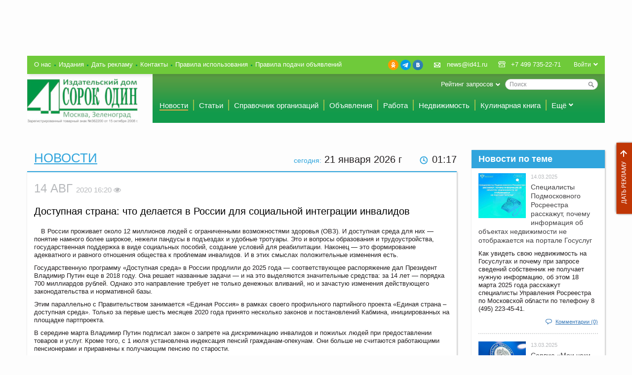

--- FILE ---
content_type: text/html; charset=UTF-8
request_url: https://id41.ru/news/ofitsialno/dostupnaya_strana_chto_delaetsya_v_rossii_dlya_sotsialnoy_integratsii_invalidov/
body_size: 16723
content:
<!DOCTYPE html>
<html>
    <head>
        <meta http-equiv="Content-Type" content="text/html; charset=windows-1251">
        <meta name="skype_toolbar" content="skype_toolbar_parser_compatible">
        <meta name="viewport" content="width=device-width, initial-scale=1.0">
        <meta property="og:site_name" content="Издательский дом «Сорок один»" />
        <meta property="og:title" content="Доступная страна: что делается в России для социальной интеграции инвалидов" />
        <meta property="og:type" content="article" />
        <meta property="og:image" content="http://id41.ru/bitrix/templates/id41/images/logo_main.png" />
        <meta property="og:description" content="И почему важно не только создавать комфортную среду, но и менять мышление в целом." />
                                        <script src="/bitrix/templates/id41/js/jquery.js" type="text/javascript"></script>
        <meta http-equiv="Content-Type" content="text/html; charset=UTF-8" />
<meta name="robots" content="index, follow" />
<meta name="keywords" content="зеленоград, солнечногорск, новости, происшествия, афиша, объявления, работа, квартира" />
<meta name="description" content="Новости, происшествия, спорт, афиша, вакансии, объявления, недвижимость, организации Зеленограда и Солнечногорска" />
<link href="/bitrix/cache/css/s1/id41/page_f8180da9863904455e2ca8df21bca3cd/page_f8180da9863904455e2ca8df21bca3cd_24b63b60570e67d95f268d6f61f626ec.css?1701354569" type="text/css" rel="stylesheet" />
<link href="/bitrix/cache/css/s1/id41/kernel/kernel.css?1701355046" type="text/css" rel="stylesheet" />
<script type="text/javascript"> var arKernelCSS = new Array('/bitrix/js/main/core/css/core.css','/bitrix/js/socialservices/css/ss.css','/bitrix/js/fileman/sticker.css','/bitrix/js/main/core/css/core_panel.css','/home/id41/sites/www.news41.ru/bitrix/js/main/core/css/core.css','/home/id41/sites/www.news41.ru/bitrix/js/socialservices/css/ss.css'); </script><link href="/bitrix/cache/css/s1/id41/template_56c13defa3689f82a868d90399d1c0f7/template_56c13defa3689f82a868d90399d1c0f7_9c2b41fd27bd3451b18763f7abfbbf07.css?1701354559" type="text/css" rel="stylesheet" />

<script type="text/javascript">if(!window.BX)window.BX={message:function(mess){if(typeof mess=='object') for(var i in mess) BX.message[i]=mess[i]; return true;}};</script><script type="text/javascript">(window.BX||top.BX).message({'LANGUAGE_ID':'ru','FORMAT_DATE':'DD.MM.YYYY','FORMAT_DATETIME':'DD.MM.YYYY HH:MI:SS','COOKIE_PREFIX':'BITRIX_SM','USER_ID':'','SERVER_TIME':'1768947427','SERVER_TZ_OFFSET':'10800','USER_TZ_OFFSET':'0','USER_TZ_AUTO':'Y','bitrix_sessid':'5a630a0a5a0b565383ea13fb496ff460','SITE_ID':'s1'});(window.BX||top.BX).message({'JS_CORE_LOADING':'Загрузка...','JS_CORE_NO_DATA':'- Нет данных -','JS_CORE_WINDOW_CLOSE':'Закрыть','JS_CORE_WINDOW_EXPAND':'Развернуть','JS_CORE_WINDOW_NARROW':'Свернуть в окно','JS_CORE_WINDOW_SAVE':'Сохранить','JS_CORE_WINDOW_CANCEL':'Отменить','JS_CORE_H':'ч','JS_CORE_M':'м','JS_CORE_S':'с','JSADM_AI_HIDE_EXTRA':'Скрыть лишние','JSADM_AI_ALL_NOTIF':'Показать все','JSADM_AUTH_REQ':'Требуется авторизация!','JS_CORE_WINDOW_AUTH':'Войти','JS_CORE_IMAGE_FULL':'Полный размер'});</script>
<script type="text/javascript" src="/bitrix/cache/js/s1/id41/kernel/kernel.js?1753367205"></script>
<script type="text/javascript"> BX.setKernelJS(['/bitrix/js/main/core/core.js','/bitrix/js/main/core/core_ajax.js','/bitrix/js/main/session.js','/bitrix/js/socialservices/ss.js','/bitrix/js/main/core/core_window.js','/bitrix/js/main/core/core_fx.js','/bitrix/js/main/json/json2.min.js','/bitrix/js/main/core/core_ls.js','/bitrix/js/pull/pull.js','/bitrix/js/fileman/sticker.js','/bitrix/js/main/core/core_admin.js','/bitrix/js/main/utils.js','/bitrix/js/main/admin_tools.js','/bitrix/js/main/popup_menu.js','/bitrix/js/main/admin_search.js','/bitrix/js/main/hot_keys.js','/bitrix/js/main/public_tools.js','/bitrix/js/fileman/light_editor/le_dialogs.js','/bitrix/js/fileman/light_editor/le_controls.js','/bitrix/js/fileman/light_editor/le_core.js','/home/id41/sites/www.news41.ru/bitrix/js/main/core/core.js','/home/id41/sites/www.news41.ru/bitrix/js/main/core/core_ajax.js','/home/id41/sites/www.news41.ru/bitrix/js/main/session.js','/home/id41/sites/www.news41.ru/bitrix/js/socialservices/ss.js','/home/id41/sites/www.news41.ru/bitrix/js/main/core/core_window.js','/home/id41/sites/www.news41.ru/bitrix/js/main/core/core_fx.js','/bitrix/js/main/rating_like.js','/bitrix/js/main/cphttprequest.js']); </script><script type="text/javascript">
bxSession.Expand(3600, '5a630a0a5a0b565383ea13fb496ff460', false, '366230150ebab36971acf89098366fd4');
</script>


<script type="text/javascript" src="/bitrix/cache/js/s1/id41/template_99b55932a1e11a90be39787561252802/template_99b55932a1e11a90be39787561252802_4a6b6147a4b053fbdfdda4210264b260.js?1701354559"></script>

<script type="text/javascript" src="/bitrix/cache/js/s1/id41/page_6b24b7eafab5577917a4b68aa879ad21/page_6b24b7eafab5577917a4b68aa879ad21_4411e875d90753d028e32e8ab0c402ab.js?1701354569"></script>
        <title>Доступная страна: что делается в России для социальной интеграции инвалидов - Издательский дом «Сорок один»</title>
        <link href="/bitrix/templates/id41/favicon.ico" rel="shortcut icon" type="image/x-icon">
        <link href="/bitrix/templates/id41/css/style.css?27" rel="stylesheet" type="text/css">
        <link href="/bitrix/templates/id41/css/fast.css?35" rel="stylesheet" type="text/css">
        <link href="/bitrix/templates/id41/css/jquery.fancybox.css" rel="stylesheet" type="text/css">
        <link href="/bitrix/templates/id41/css/jquery.fancybox-buttons.css" rel="stylesheet" type="text/css">
        <link href="/bitrix/templates/id41/css/jquery.fancybox-thumbs.css" rel="stylesheet" type="text/css">
        <link href="/bitrix/templates/id41/css/jquery.smoothDivScroll.css" rel="stylesheet" type="text/css">
        <link href="/bitrix/templates/id41/css/jquery-ui-1.10.4.custom.css" rel="stylesheet" type="text/css">
        <link href="/bitrix/templates/id41/css/jquery.flexslider.css" rel="stylesheet" type="text/css">
        <link href="/bitrix/templates/id41/css/jquery.multiselect.css" rel="stylesheet" type="text/css">
        <script src="/bitrix/templates/id41/js/modernizr.min.js" type="text/javascript"></script>
        <script src="/bitrix/templates/id41/js/main.js?37" type="text/javascript"></script>
        <script src="/bitrix/templates/id41/js/jquery.fancybox.js?12" type="text/javascript"></script>
        <script src="/bitrix/templates/id41/js/jquery.fancybox-buttons.js" type="text/javascript"></script>
        <script src="/bitrix/templates/id41/js/jquery.fancybox-thumbs.js" type="text/javascript"></script>
        <script src="/bitrix/templates/id41/js/jquery-ui-1.10.4.custom.min.js" type="text/javascript"></script>
        <script src="/bitrix/templates/id41/js/jquery-ui.datepicker-ru.js" type="text/javascript"></script>
        <script src="/bitrix/templates/id41/js/jquery.flexslider.js" type="text/javascript"></script>
        <script src="/bitrix/templates/id41/js/jquery.multiselect.js" type="text/javascript"></script>
        <!--[if lte IE 6]>
        <link href="/bitrix/templates/id41/css/style_ie6.css" rel="stylesheet" type="text/css">
        <script src="/bitrix/templates/id41/js/jquery.reject.js" type="text/javascript"></script>
            <script type="text/javascript">
            $(function(){
                $.reject({
                    reject: {
                        firefox: true,
                        opera: true,
                        chrome: true,
                        safari: true,
                        msie: true
                    },
                    display: ['firefox','opera','chrome','safari','msie'],
                    imagePath: '/bitrix/templates/id41/images/browsers/'
                });
                return false;
            });
            </script>
        <![endif]-->

        <!--[if lte IE 8]>
        <script src="/bitrix/templates/id41/js/html5.js" type="text/javascript"></script>
        <![endif]-->
        <script type="text/javascript">
        $(function () {
            $(window).load(function () {
                styled_file_input();
                styled_select();
                scroll_shd();
                odd_class();
                even_class();
                media_width();
                line_scroll();
                login_drop();
                menu_drop_list();
                tabs_h_switch();
                select_mainmenu_action();
            });
            $(window).resize(function () {
                media_width();
                line_scroll();
            });

            $('.stand_bl[data-block-id]').addClass('moving_block_container');
            $('.cat_bl__scroll').scroll(function () {
                scroll_shd();
            });

            $('.birthday').flexslider({
                smoothHeight: true
            });
            $('.fancy_popup').fancybox();
            $('.gallery').flexslider({
                animation: "slide",
                animationLoop: false,
                itemWidth: 140,
                itemMargin: 25,
                minItems: 3,
                maxItems: 5
            });
            $('.fancybox-thumb').fancybox({
                closeBtn: false,
                helpers: {
                    title: {
                        type: 'outside'
                    },
                    thumbs: {
                        width: 50,
                        height: 50
                    },
                    buttons: {}
                }
            });
            $(document).ready(function(){
                showHiddenData();
                showYesterdayCounterData();
                changeLinks();
            });
        });
        </script>
        <script>
            var onloadCallback = function() {
                grecaptcha.render('html_element', {
                    'sitekey' : '6Ld0LMgUAAAAAHe8qCinM5x_PRmkDW8r4rhhVqQB'
                });
            };

        </script>
    </head>

    <body class="sec_page" >

<div style="display:none">

<!-- Yandex.Metrika counter -->
<script type="text/javascript" >
    (function (d, w, c) {
        (w[c] = w[c] || []).push(function() {
            try {
                w.yaCounter48062843 = new Ya.Metrika2({
                    id:48062843,
                    clickmap:true,
                    trackLinks:true,
                    accurateTrackBounce:true,
                    webvisor:true
                });
            } catch(e) { }
        });

        var n = d.getElementsByTagName("script")[0],
            s = d.createElement("script"),
            f = function () { n.parentNode.insertBefore(s, n); };
        s.type = "text/javascript";
        s.async = true;
        s.src = "https://cdn.jsdelivr.net/npm/yandex-metrica-watch/tag.js";

        if (w.opera == "[object Opera]") {
            d.addEventListener("DOMContentLoaded", f, false);
        } else { f(); }
    })(document, window, "yandex_metrika_callbacks2");
</script>
<noscript><div><img src="https://mc.yandex.ru/watch/48062843" style="position:absolute; left:-9999px;" alt="" /></div></noscript>
<!-- /Yandex.Metrika counter -->

<!--LiveInternet counter--><script type="text/javascript"><!--
new Image().src = "//counter.yadro.ru/hit?r"+
escape(document.referrer)+((typeof(screen)=="undefined")?"":
";s"+screen.width+"*"+screen.height+"*"+(screen.colorDepth?
screen.colorDepth:screen.pixelDepth))+";u"+escape(document.URL)+
";"+Math.random();//--></script><!--/LiveInternet-->
</div>

<div id="panel"></div>
<a href="/services/" class="get_comerc">Дать рекламу</a>

<div class="wrap">

    <header class="h_main">
        <div class="commerc_tp">
                                <div class="commerc_tp__col">
</div>                    <div class="commerc_tp__col">
</div>                    <div class="commerc_tp__col">
    <div class="flash_bl">
            </div>
</div>                    <div class="commerc_tp__col">
</div>                    </div>

        <div class="h_main__panel">

            <ul class="nav_about">
                        <li class="nav_about__i "><a href="/about/" class="nav_about__a ">О нас</a></li>
                                <li class="nav_about__i "><a href="/journals/" class="nav_about__a ">Издания</a></li>
                                <li class="nav_about__i "><a href="/services/" class="nav_about__a ">Дать рекламу</a></li>
                                <li class="nav_about__i "><a href="/contacts/" class="nav_about__a ">Контакты</a></li>
                                <li class="nav_about__i hide_ex_narrow"><a href="/terms/" class="nav_about__a ">Правила использования</a></li>
                                <li class="nav_about__i hide_ex_narrow"><a href="/adv_terms/" class="nav_about__a ">Правила подачи объявлений</a></li>
            </ul>

            <div class="usr_id">
                                <a class="usr_id__login_btn td_u_h" href="/auth/?backurl=%2F">Войти</a>
                                <div id="comp_f4bc6140afde8a3dc572e6befc6b2856">
<div class="usr_id__drop ">

    
    
<form name="system_auth_form88646" method="post" action=""><input type="hidden" name="bxajaxid" id="bxajaxid_f4bc6140afde8a3dc572e6befc6b2856_55725" value="f4bc6140afde8a3dc572e6befc6b2856" /><input type="hidden" name="AJAX_CALL" value="Y" /><script type="text/javascript">
function _processform_55725(){
	var obForm = top.BX('bxajaxid_f4bc6140afde8a3dc572e6befc6b2856_55725').form;
	top.BX.bind(obForm, 'submit', function() {BX.ajax.submitComponentForm(this, 'comp_f4bc6140afde8a3dc572e6befc6b2856', true)});
	top.BX.removeCustomEvent('onAjaxSuccess', _processform_55725);
}
if (top.BX('bxajaxid_f4bc6140afde8a3dc572e6befc6b2856_55725'))
	_processform_55725();
else
	top.BX.addCustomEvent('onAjaxSuccess', _processform_55725);
</script>
                    <input type="hidden" name="backurl" value="/news/ofitsialno/dostupnaya_strana_chto_delaetsya_v_rossii_dlya_sotsialnoy_integratsii_invalidov/" />
                        <input type="hidden" name="AUTH_FORM" value="Y" />
        <input type="hidden" name="TYPE" value="AUTH" />
        
        <label>Логин:</label>
        <input type="text" name="USER_LOGIN" class="" value="">
        <label>Пароль:</label>
        <input type="password" name="USER_PASSWORD" class="">
        
                
        <button class="btn btn_bg_blue no_mg_bt right" type="submit">Войти</button>
        <input type="hidden" name="Login" value="1">
        <span class="form_sep right"><a href="/registration/?register=yes&amp;backurl=%2Fnews%2Fofitsialno%2Fdostupnaya_strana_chto_delaetsya_v_rossii_dlya_sotsialnoy_integratsii_invalidov%2F">Регистрация</a></span>
        <span class="form_sep right"><a href="/registration/forgot_password/?forgot_password=yes&amp;backurl=%2Fnews%2Fofitsialno%2Fdostupnaya_strana_chto_delaetsya_v_rossii_dlya_sotsialnoy_integratsii_invalidov%2F">Забыли пароль?</a></span>
    </form>

            <div class="social social_inl social_mg_tp">
    <span class="social__tx">Войти через:</span>
            <a class="social__a social__a_ico_tw" title="Twitter" href="javascript:void(0)" onclick="BxShowAuthFloat('Twitter', 'form')">Twitter</a>
            <a class="social__a social__a social__a_ico_fb" title="Facebook" href="javascript:void(0)" onclick="BxShowAuthFloat('Facebook', 'form')">Facebook</a>
            <a class="social__a social__a_ico_vk" title="ВКонтакте" href="javascript:void(0)" onclick="BxShowAuthFloat('VKontakte', 'form')">ВКонтакте</a>
    </div>    
        <div style="display:none">
<div id="bx_auth_float" class="bx-auth-float">

<div class="bx-auth">
	<form method="post" name="bx_auth_servicesform" target="_top" action="/news/ofitsialno/dostupnaya_strana_chto_delaetsya_v_rossii_dlya_sotsialnoy_integratsii_invalidov/">
				<div class="bx-auth-title">Войти как пользователь</div>
		<div class="bx-auth-note">Вы можете войти на сайт, если вы зарегистрированы на одном из этих сервисов:</div>
						<div class="bx-auth-services">
			<div><a href="javascript:void(0)" onclick="BxShowAuthService('Twitter', 'form')" id="bx_auth_href_formTwitter"><i class="bx-ss-icon twitter"></i><b>Twitter</b></a></div>
			<div><a href="javascript:void(0)" onclick="BxShowAuthService('Facebook', 'form')" id="bx_auth_href_formFacebook"><i class="bx-ss-icon facebook"></i><b>Facebook</b></a></div>
			<div><a href="javascript:void(0)" onclick="BxShowAuthService('VKontakte', 'form')" id="bx_auth_href_formVKontakte"><i class="bx-ss-icon vkontakte"></i><b>ВКонтакте</b></a></div>
		</div>
							<div class="bx-auth-line"></div>
				<div class="bx-auth-service-form" id="bx_auth_servform" style="display:none">
						<div id="bx_auth_serv_formTwitter" style="display:none"><a href="javascript:void(0)" onclick="BX.util.popup('/news/ofitsialno/dostupnaya_strana_chto_delaetsya_v_rossii_dlya_sotsialnoy_integratsii_invalidov/?auth_service_id=Twitter&amp;check_key=02beb37c170355cc06ac0931594cb3eb', 800, 450)" class="bx-ss-button twitter-button"></a><span class="bx-spacer"></span><span>Используйте вашу учетную запись на Twitter.com для входа на сайт.</span></div>
										<div id="bx_auth_serv_formFacebook" style="display:none"><a href="javascript:void(0)" onclick="BX.util.popup('https://www.facebook.com/dialog/oauth?client_id=606970859355598&amp;redirect_uri=https%3A%2F%2Fid41.ru%2Fnews%2Fofitsialno%2Fdostupnaya_strana_chto_delaetsya_v_rossii_dlya_sotsialnoy_integratsii_invalidov%2F%3Fauth_service_id%3DFacebook%26check_key%3D02beb37c170355cc06ac0931594cb3eb&amp;scope=email,user_birthday,publish_stream&amp;display=popup', 580, 400)" class="bx-ss-button facebook-button"></a><span class="bx-spacer"></span><span>Используйте вашу учетную запись на Facebook.com для входа на сайт.</span></div>
										<div id="bx_auth_serv_formVKontakte" style="display:none"><a href="javascript:void(0)" onclick="BX.util.popup('https://oauth.vk.com/authorize?client_id=3882566&amp;redirect_uri=https://id41.ru/news/ofitsialno/dostupnaya_strana_chto_delaetsya_v_rossii_dlya_sotsialnoy_integratsii_invalidov/?auth_service_id=VKontakte&amp;scope=friends,video,offline&amp;response_type=code&amp;state=site_id%3Ds1%26backurl%3D%2Fnews%2Fofitsialno%2Fdostupnaya_strana_chto_delaetsya_v_rossii_dlya_sotsialnoy_integratsii_invalidov%2F%3Fcheck_key%3D02beb37c170355cc06ac0931594cb3eb', 580, 400)" class="bx-ss-button vkontakte-button"></a><span class="bx-spacer"></span><span>Используйте вашу учетную запись VKontakte для входа на сайт.</span></div>
						</div>
		<input type="hidden" name="auth_service_id" value="" />
	</form>
</div>

</div>
</div>
    </div>

</div>            </div>

            <div class="contact">
                <div class="left no_wrap">
                    <a class="contact__i contact__i_ico_mail td_u_h" href="mailto:news@id41.ru">news@id41.ru</a>
                </div>
                <div class="left no_wrap">
                    <span class="contact__i contact__i_ico_phone">+7 499 735-22-71</span>
                </div>
            </div>
            <div class="social">
                                <a class="social__a social__a_ico_ok" title="Одноклассники" href="https://ok.ru/group/57809037688877" rel="nofollow noopener" target="_blank">Одноклассники</a>
                <a class="social__a social__a_ico_tg" title="Telegram" href="https://t.me/gazeta41news" rel="nofollow noopener" target="_blank">Telegram</a>
                <a class="social__a social__a_ico_vk" title="ВКонтакте" href="https://vk.com/gazeta41_zelenograd" rel="nofollow noopener" target="_blank">ВКонтакте</a>
            </div>
                    </div>

        <div class="h_main__layout">
            <a href="/" class="logo_main" title="Главная страница"><img src="/bitrix/templates/id41/images/logotip_41-novyi_na_sait_sm.jpg" alt=""></a>

            <div class="right">
                        <form action="/search/" class="search_main">
        <div class="search_main__i">
            <input id="title-search-input" type="text" name="q" value="" size="40" maxlength="50" autocomplete="off" class="search_main__fd" placeholder="Поиск" />
            <button name="s" type="submit" value="Поиск" class="search_main__btn"></button>
        </div>
            <div class="drop_list">
        <span class="drop_list__tx">Рейтинг запросов</span>
        <div class="drop_list__drop">
            <ul class="mark_list">
                                    <li class="mark_list__i"><a href="/search/?q=1">1</a></li>
                                    <li class="mark_list__i"><a href="/search/?q=10..9..8..7..6.">10..9..8..7..6.</a></li>
                                    <li class="mark_list__i"><a href="/search/?q=11%27">11'</a></li>
                                    <li class="mark_list__i"><a href="/search/?q=11%27%3B">11';</a></li>
                                    <li class="mark_list__i"><a href="/search/?q=11">11</a></li>
                                    <li class="mark_list__i"><a href="/search/?q=11%27%27">11''</a></li>
                                    <li class="mark_list__i"><a href="/search/?q=11%27%27%3B">11'';</a></li>
                                    <li class="mark_list__i"><a href="/search/?q=11%27%27%27%27">11''''</a></li>
                                    <li class="mark_list__i"><a href="/search/?q=11%27%27%27%27%3B">11'''';</a></li>
                                    <li class="mark_list__i"><a href="/search/?q=11%27%27%27%27%27">11'''''</a></li>
                            </ul>
        </div>
    </div>
    </form>
	            </div>

            <nav class="nav_main">
    <ul class="nav_main__layout">
                                                        <li class="nav_main__i "><a href="/news/" class="nav_main__a nav_main__a_cur">Новости</a></li>
                                                                                    <li class="nav_main__i "><a href="/articles/" class="nav_main__a ">Статьи</a></li>
                                                                                    <li class="nav_main__i "><a href="/organizations/" class="nav_main__a ">Справочник организаций</a></li>
                                                                                    <li class="nav_main__i hide_ex_narrow"><a href="/adverts/" class="nav_main__a ">Объявления</a></li>
                                                                                    <li class="nav_main__i hide_ex_narrow"><a href="/job/" class="nav_main__a ">Работа</a></li>
                                                                                    <li class="nav_main__i hide_ex_narrow"><a href="/estate/" class="nav_main__a ">Недвижимость</a></li>
                                                                                    <li class="nav_main__i hide_ex_narrow hide_narrow"><a href="/cookery_book/" class="nav_main__a ">Кулинарная книга</a></li>
                                                                                                                                                                                                                                                                                    <li class="nav_main__i  ">
                <div class="drop_list_click">
                    <span class="drop_list__tx">Ещё</span>
                    <div class="drop_list__drop drop_list__drop_menu">
                        <ul class="drop_menu">
                                                                                                <li class="drop_menu__i  show_ex_narrow"><a href="/adverts/" class="drop_menu__a">Объявления</a></li>
                                                                                                                                <li class="drop_menu__i  show_ex_narrow"><a href="/job/" class="drop_menu__a">Работа</a></li>
                                                                                                                                <li class="drop_menu__i  show_ex_narrow"><a href="/estate/" class="drop_menu__a">Недвижимость</a></li>
                                                                                                                                <li class="drop_menu__i  show_ex_narrow show_narrow"><a href="/cookery_book/" class="drop_menu__a">Кулинарная книга</a></li>
                                                                                                                                <li class="drop_menu__i "><a href="/interview/" class="drop_menu__a">Интервью</a></li>
                                                                                                                                <li class="drop_menu__i "><a href="/jokes/" class="drop_menu__a">Анекдоты</a></li>
                                                                                                                                <li class="drop_menu__i "><a href="/schedule/" class="drop_menu__a">Афиша</a></li>
                                                                                                                                <li class="drop_menu__i "><a href="/contests/" class="drop_menu__a">Конкурсы</a></li>
                                                                                                                                <li class="drop_menu__i "><a href="/coupons/" class="drop_menu__a">Купоны</a></li>
                                                                                                                                <li class="drop_menu__i "><a href="/qa/" class="drop_menu__a">Вопросы-ответы</a></li>
                                                                                                                                <li class="drop_menu__i "><a href="/blogs/" class="drop_menu__a">Блоги</a></li>
                                                                                                                                <li class="drop_menu__i "><a href="/photofact/" class="drop_menu__a">Фото-факты</a></li>
                                                                                                                                <li class="drop_menu__i "><a href="/video_reports/" class="drop_menu__a">Видео сюжеты</a></li>
                                                                                                                                <li class="drop_menu__i "><a href="/congratulations/" class="drop_menu__a">Поздравления</a></li>
                                                                                                                                <li class="drop_menu__i "><a href="/journals/" class="drop_menu__a">Издания</a></li>
                                                                                    </ul>
                    </div>
                </div>
            </li>
            </ul>
</nav>
        </div>

        <div class="commerc_wide">
                    </div>

    </header>

    <div class="cnt_layout">

	
<script type="text/javascript">
    window.blocks_params = {"236860":{"1":{"column":1,"position":0.99997466922226},"2":{"column":1,"position":20.999974669222},"3":{"column":2,"position":10.999974669222},"4":{"column":2,"position":10.999974669222}},"236861":{"1":{"column":1,"position":0.99997889101855},"2":{"column":1,"position":30.999978891019},"3":{"column":2,"position":20.999978891019},"4":{"column":2,"position":20.999978891019}},"236862":{"1":{"column":1,"position":0.99998311281484},"2":{"column":2,"position":10.999983112815},"3":{"column":2,"position":30.999983112815},"4":{"column":2,"position":30.999983112815}},"236863":{"1":{"column":1,"position":0.99998733461113},"2":{"column":2,"position":20.999987334611},"3":{"column":3,"position":10.999987334611},"4":{"column":3,"position":10.999987334611}},"236864":{"1":{"column":1,"position":0.99999155640742},"2":{"column":2,"position":30.999991556407},"3":{"column":3,"position":20.999991556407},"4":{"column":3,"position":20.999991556407}},"236865":{"1":{"column":1,"position":0.99999577820371},"2":{"column":2,"position":40.999995778204},"3":{"column":3,"position":30.999995778204},"4":{"column":3,"position":30.999995778204}}};
    window.max_columns_count = 3;
    window.columns_count = 3;
</script>

<div  class="col870"  id="blocks_column_1">
    <!-- COLUMN 1 -->
                                        <div class="today right">
    <span class="cl_lg_blue fz14">сегодня:</span> 
    <span id="today_date">
        21 января 2026    </span> г    <span id="today_time" class="today__time">01:17</span>
</div>
<script type="text/javascript">
    var lastD = '';
    var mnames = [
        "января","февраля","марта","апреля","мая","июня","июля","августа","сентября","октября","ноября","декабря",""
    ];
    function moscowTime() {
        var d = new Date();
        d.setHours( d.getHours() + 3, d.getMinutes() + d.getTimezoneOffset()  );
        var currD = d.toDateString();
        var reg = d.getSeconds()%2;
        var time = d.toTimeString().substring(0,5)
        reg && (time = time.replace(':',' '));
        if (lastD!=currD) {
            tdate = d.getDate() + ' ' + mnames[d.getMonth()] + ' ' + d.getFullYear();
            $('#today_date').text(tdate);
        }
        lastD = currD;
        $('#today_time').text(time);
        return;
    }
    $(document).ready(function(){
        moscowTime();
        setInterval(moscowTime, 1000);
    });
</script>                                                                    <div class="stand_bl">
                                    <h1 class="hl_main cl_lg_blue">
                        <a href="/news/">                            Новости                        </a>                    </h1>
                                            <div class="shd_bl shd_bl_bd_tp bd_cl_blue shd_bl_pd_tp">

            <style>
            #detail_text_container img {
                max-width: 320px;
            }
            #detail_text_container h2, #detail_text_container h3, #detail_text_container h4 {
                clear: both;
            }
        </style>
    
    <link rel="stylesheet" href="https://cdnjs.cloudflare.com/ajax/libs/font-awesome/4.7.0/css/font-awesome.min.css">

    <style>
        .descr{
            display:none;
            font: 13px/1.3 Arial, Helvetica, 'Helvetica CY', 'Nimbus Sans L', sans-serif;
            margin-right:-30px;
            padding:10px;
            margin-top:5px;
            background:#f3f3f3;
            height:15px;
            -moz-box-shadow:0 5px 5px rgba(0,0,0,0.3);
            -webkit-box-shadow:0 5px 5px rgba(0,0,0,0.3);
            box-shadow:0 5px 5px rgba(0,0,0,0.3);
        }
        .fa:hover .descr{
            display:block;
            position:absolute;
            top:15px;
            z-index:9999;
            width:120px;
        }
    </style>

    <div class="stand_panel stand_panel_no_bg">
                    <span class="short_date short_date_no_mg left">14 Авг                <span class="fz15">2020 16:20                    <i class="fa fa-eye">
						<div class="descr">
							Просмотров: 648						</div>
					</i>
				</span>
			</span>
                            </div>
            <h2>Доступная страна: что делается в России для социальной интеграции инвалидов</h2>
        <div class="bl_preview">
                            </div>

    <div id="detail_text_container">
                    <p>
<p st yle="box-sizing: border-box; color: rgb(51, 51, 51); font-size: 16.392px; font-family: Roboto, sans-serif;">В России проживает около 12 миллионов людей с ограниченными возможностями здоровья (ОВЗ). И доступная среда для них &mdash; понятие намного более широкое, нежели пандусы в подъездах и удобные тротуары. Это и вопросы образования и трудоустройства, государственная поддержка в виде социальных пособий, создание условий для реабилитации. Наконец — это формирование адекватного и равного отношения общества к проблемам инвалидов. И в этих смыслах положительные изменения есть.</p>

<p st yle="box-sizing: border-box; color: rgb(51, 51, 51); font-size: 16.392px; font-family: Roboto, sans-serif;">Государственную программу &laquo;Доступная среда&raquo; в России продлили до 2025 года — соответствующее распоряжение дал Президент Владимир Путин еще в 2018 году. Она решает названные задачи — и на это выделяются значительные средства: за 14 лет — порядка 700 миллиардов рублей. Однако это направление требует не только денежных вливаний, но и зачастую изменения действующего законодательства и нормативной базы.</p>

<p st yle="box-sizing: border-box; color: rgb(51, 51, 51); font-size: 16.392px; font-family: Roboto, sans-serif;">Этим параллельно с Правительством занимается «Единая Россия» в рамках своего профильного партийного проекта «Единая страна &ndash; доступная среда». Только за первые шесть месяцев 2020 года принято несколько законов и постановлений Кабмина, инициированных на площадке партпроекта.</p>

<p st yle="box-sizing: border-box; color: rgb(51, 51, 51); font-size: 16.392px; font-family: Roboto, sans-serif;">В середине марта Владимир Путин подписал закон о запрете на дискриминацию инвалидов и пожилых людей при предоставлении товаров и услуг. Кроме того, с 1 июля установлена индексация пенсий гражданам-опекунам. Они больше не считаются работающими пенсионерами и приравнены к получающим пенсию по старости.</p>

<p st yle="box-sizing: border-box; color: rgb(51, 51, 51); font-size: 16.392px; font-family: Roboto, sans-serif;">Освидетельствование инвалидности до 1 октября проходит заочно. «Единая Россия» выступила с этой инициативой в разгар пандемии, чтобы защитить людей с ОВЗ от риска заражения коронавирусом. В Правительстве идею поддержали. Теперь партия будет добиваться продления дистанционного режима этой процедуры – он доказал свою эффективность. Секретарь Генсовета партии Андрей Турчак назвал это одной из наболевших тем.</p>

<p st yle="box-sizing: border-box; color: rgb(51, 51, 51); font-size: 16.392px; font-family: Roboto, sans-serif;">«Мы будем настаивать, чтобы особый порядок был продлен и далее. Обратная связь, которую мы получаем от людей, показывает, что такая мера актуальна и востребована для многих не только во время пандемии», — отметил он.</p>

<p st yle="box-sizing: border-box; color: rgb(51, 51, 51); font-size: 16.392px; font-family: Roboto, sans-serif;">Партия добилась, чтобы новые средства технической реабилитации по истечению срока использования выдавались без дополнительных проверок. Кроме того, теперь категория «ребенок-инвалид» предоставляется без переосвидетельствования до достижения 18-летнего возраста детям с инсулинозависимым сахарным диабетом и детям со злокачественным новообразованием глаза после проведения операции по удалению глазного яблока.</p>

<p st yle="box-sizing: border-box; color: rgb(51, 51, 51); font-size: 16.392px; font-family: Roboto, sans-serif;">Еще одно изменение касается парковок для людей с ОВЗ — с 1 июля не нужно получать значок «Инвалид» для автомобиля. Достаточно подать сведения об автомобиле через Федеральный реестр инвалидов или госуслуги. МВД будет контролировать законность использования парковочного места автоматически.</p>

<p st yle="box-sizing: border-box; color: rgb(51, 51, 51); font-size: 16.392px; font-family: Roboto, sans-serif;">Кроме того, что «Единая Россия» недавно внесла в Госдуму еще один законопроект, который облегчит получение инвалидами технических средств реабилитации.</p>

<p st yle="box-sizing: border-box; color: rgb(51, 51, 51); font-size: 16.392px; font-family: Roboto, sans-serif;">«Сегодня тысячи людей вынуждены получать их строго по месту прописки. Мы же предлагаем отменить эту привязку и выдавать новые техсредства по месту пребывания человека, который в них нуждается. Чтобы люди могли спокойно выезжать в другие города и регионы на учебу, лечение, к родственникам и не волноваться, что останутся без ТСР», — подчеркнул Андрей Турчак.</p>

<p st yle="box-sizing: border-box; color: rgb(51, 51, 51); font-size: 16.392px; font-family: Roboto, sans-serif;">Активисты партпроекта «Единая страна – доступная среда» работают и над созданием среды для инвалидов в сети. Проводят конкурсы и фестивали социальных Интернет-ресурсов. Много активностей предлагают и в оффлайне – спортивные соревнования, лыжные гонки, уроки доброты. Координатор партпроекта, депутат Госдумы Михаил Терентьев отметил, что главное достижение — это изменение в обществе взгляда на проблемы людей с ОВЗ.</p>

<p st yle="box-sizing: border-box; color: rgb(51, 51, 51); font-size: 16.392px; font-family: Roboto, sans-serif;">«Конечно, среда стала доступнее для инвалидов и других маломобильных групп граждан. Это заслуга всей государственной политики. Один из результатов нашей работы в рамках партпроекта — это появление большого числа людей, понимающих, с какими проблемами сталкиваются инвалиды, имеющих желание и возможности их решать. Каждый на своем месте, в той сфере, которой он занимается, делает все от себя зависящее, чтобы способствовать социальной интеграции людей с ограниченными возможностями здоровья», — сказал Михаил Терентьев.</p>

<p st yle="box-sizing: border-box; color: rgb(51, 51, 51); font-size: 16.392px; font-family: Roboto, sans-serif;">Координатор партийного проекта «Единая страна – доступная среда» в Московской области Михаил Диктованный считает, что формирование позитивного, адекватного отношения к людям с ограниченными возможностями здоровья надо начинать с раннего возраста. С этой целью в подмосковных школах проводятся «Уроки доброты». «Проект «Уроки доброты» реализуется по инициативе Михаила Терентьева. Эти уроки имеют большое значение. С ними я проехал почти все крупные муниципалитеты Московской области и вижу, что встречи меняют отношение детей к инвалидам», - сказал Диктованный.</p>

<p st yle="box-sizing: border-box; color: rgb(51, 51, 51); font-size: 16.392px; font-family: Roboto, sans-serif;">Стоит добавить, что Михаил Диктованный является паралимпийцем, чемпионом мира по стрельбе из лука. На «Уроках доброты» он рассказывает о своих достижениях, показывает спортивный инвентарь. «Сегодня школьники сидят за партами, а завтра будут основой нашего общества. Очень важно, чтобы с раннего детства они научились понимать инвалидов и без соответствующего опыта, который приобретается в личном общении, это, наверное, невозможно», - подчеркнул координатор партийного проекта.</p>
</p>
            </div>

    
        <p>
                            Рубрика: <a href="/news/ofitsialno/">Официально</a>
                                </p>

    
    <div class="clear"></div>
    <a href="?print_page=yes" target="_blank" class="btn btn_bg_grey print_btn right">Версия для печати</a>
    <div class="clear"></div>

            <table class="ad_tx">
                            <tr>
    <td>
        <div class="flash_bl">
                    </div>
    </td>
    <td></td>
</tr>                            <tr>
    <td>
            </td>
    <td></td>
</tr>                    </table>
    
    <div class="share">
        <script type="text/javascript">(function() {
                if (window.pluso)if (typeof window.pluso.start == "function") return;
                var d = document, s = d.createElement('script'), g = 'getElementsByTagName';
                s.type = 'text/javascript'; s.charset='UTF-8'; s.async = true;
                s.src = ('https:' == window.location.protocol ? 'https' : 'http')  + '://share.pluso.ru/pluso-like.js';
                var h=d[g]('head')[0] || d[g]('body')[0];
                h.appendChild(s);
            })();</script>
        <div class="pluso" data-options="medium,square,line,horizontal,nocounter,sepcounter=1,theme=14" data-services="vkontakte,odnoklassniki,facebook,twitter,google" data-background="none;"></div>
    </div>

	
    <div class="com_bl bd_cl_blue">
        <script type="text/javascript">
var smallEngLettersReg = new Array(/e'/g, /ch/g, /sh/g, /yo/g, /jo/g, /zh/g, /yu/g, /ju/g, /ya/g, /ja/g, /a/g, /b/g, /v/g, /g/g, /d/g, /e/g, /z/g, /i/g, /j/g, /k/g, /l/g, /m/g, /n/g, /o/g, /p/g, /r/g, /s/g, /t/g, /u/g, /f/g, /h/g, /c/g, /w/g, /~/g, /y/g, /'/g);
var smallRusLetters = new Array("э", "ч", "ш", "ё", "ё", "ж", "ю", "ю", "я", "я", "а", "б", "в", "г", "д", "е", "з", "и", "й", "к", "л", "м", "н", "о", "п", "р", "с", "т", "у", "ф", "х", "ц", "щ", "ъ", "ы", "ь");

var capitEngLettersReg = new Array(
	/Ch/g, /Sh/g, 
	/Yo/g, /Zh/g, 
	/Yu/g, /Ya/g, 
	/E'/g, /CH/g, /SH/g, /YO/g, /JO/g, /ZH/g, /YU/g, /JU/g, /YA/g, /JA/g, /A/g, /B/g, /V/g, /G/g, /D/g, /E/g, /Z/g, /I/g, /J/g, /K/g, /L/g, /M/g, /N/g, /O/g, /P/g, /R/g, /S/g, /T/g, /U/g, /F/g, /H/g, /C/g, /W/g, /Y/g);
var capitRusLetters = new Array(
	"Ч", "Ш",
	"Ё", "Ж",
	"Ю", "Я",
	"Э", "Ч", "Ш", "Ё", "Ё", "Ж", "Ю", "Ю", "\Я", "\Я", "А", "Б", "В", "Г", "Д", "Е", "З", "И", "Й", "К", "Л", "М", "Н", "О", "П", "Р", "С", "Т", "У", "Ф", "Х", "Ц", "Щ", "Ы");

var smallRusLettersReg = new Array(/э/g, /ч/g, /ш/g, /ё/g, /ё/g,/ж/g, /ю/g, /ю/g, /я/g, /я/g, /а/g, /б/g, /в/g, /г/g, /д/g, /е/g, /з/g, /и/g, /й/g, /к/g, /л/g, /м/g, /н/g, /о/g, /п/g, /р/g, /с/g, /т/g, /у/g, /ф/g, /х/g, /ц/g, /щ/g, /ъ/g, /ы/g, /ь/g );
var smallEngLetters = new Array("e", "ch", "sh", "yo", "jo", "zh", "yu", "ju", "ya", "ja", "a", "b", "v", "g", "d", "e", "z", "i", "j", "k", "l", "m", "n", "o", "p", "r", "s", "t", "u", "f", "h", "c", "w", "~", "y", "'");

var capitRusLettersReg = new Array(
	/Ч(?=[^А-Я])/g, /Ш(?=[^А-Я])/g, 
	/Ё(?=[^А-Я])/g, /Ж(?=[^А-Я])/g, 
	/Ю(?=[^А-Я])/g, /Я(?=[^А-Я])/g, 
	/Э/g, /Ч/g, /Ш/g, /Ё/g, /Ё/g, /Ж/g, /Ю/g, /Ю/g, /Я/g, /Я/g, /А/g, /Б/g, /В/g, /Г/g, /Д/g, /Е/g, /З/g, /И/g, /Й/g, /К/g, /Л/g, /М/g, /Н/g, /О/g, /П/g, /Р/g, /С/g, /Т/g, /У/g, /Ф/g, /Х/g, /Ц/g, /Щ/g, /Ъ/g, /Ы/g, /Ь/g);
var capitEngLetters = new Array(
	"Ch", "Sh",
	"Yo", "Zh",
	"Yu", "Ya",
	"E", "CH", "SH", "YO", "JO", "ZH", "YU", "JU", "YA", "JA", "A", "B", "V", "G", "D", "E", "Z", "I", "J", "K", "L", "M", "N", "O", "P", "R", "S", "T", "U", "F", "H", "C", "W", "~", "Y", "'");
</script><h3 id="comments" class="com_bl__hl cl_lg_blue">Комментарии (<span class="cl_lg_blue">0</span>):</h3><div class="leave_com">
  <h4>Чтобы оставлять комментарии, сначала <a href="/auth/">авторизуйтесь</a> или <a href="/registration/">зарегистрируйтесь</a></h4>
</div>
<div class="reviews-navigation-box reviews-navigation-bottom">
	<div class="reviews-page-navigation">
			</div>
	<div class="reviews-clear-float"></div>
</div>
    </div>

</div>
                            </div>
                                </div>
<div class="col_bl">
    <div class="col270 col270_first" id="blocks_column_2">
        <!-- COLUMN 2 -->
                                        <div class="stand_bl" data-block-id="236860" >
        <div class="shd_bl">
            <h2 class="hl_fill bg_cl_blue cl_white">
                <span class="hl_fill__a cl_white fwb">Новости по теме</span>
            </h2>
            <ul class="stand_list">
                                    <li class="stand_list__i stand_list__i_pd_v_big stand_list__i_bd_dot stand_list__i_bd_bold ">
                                                    <a href="/news/ofitsialno/spetsialisty_podmoskovnogo_rosreestra_rasskazhut_pochemu_informatsiya_ob_obektakh_nedvizhimosti_ne_o/" class="stand_list__pic wd96">
                                <img src="/upload/resize_cache/iblock/cb2/242_484_1/nat02047_natalia_makarova.jpg" alt="Специалисты Подмосковного Росреестра расскажут, почему информация об объектах недвижимости не отображается  на портале Госуслуг" title="Специалисты Подмосковного Росреестра расскажут, почему информация об объектах недвижимости не отображается  на портале Госуслуг">
                            </a>
                                                                            <p class="stand_date">14.03.2025</p>
                                                                            <h3 class="stand_list__t fz14 fwn"><a href="/news/ofitsialno/spetsialisty_podmoskovnogo_rosreestra_rasskazhut_pochemu_informatsiya_ob_obektakh_nedvizhimosti_ne_o/" class="cl_dk_grey td_u_h">Специалисты Подмосковного Росреестра расскажут, почему информация об объектах недвижимости не отображается  на портале Госуслуг</a></h3>
                                                                            <div class="clear"></div>
                            <p>Как увидеть свою недвижимость на Госуслугах и почему при запросе сведений собственник не получает нужную информацию, об этом 18 марта 2025 года расскажут специалисты Управления Росреестра по Московской области по телефону 8 &#40;495&#41; 223-45-41.</p>
                                                <p class="stand_help_panel">
                            <a class="ico ico_comment" href="/news/ofitsialno/spetsialisty_podmoskovnogo_rosreestra_rasskazhut_pochemu_informatsiya_ob_obektakh_nedvizhimosti_ne_o/#comments">Комментарии (0)</a>
                        </p>
                    </li>
                                    <li class="stand_list__i stand_list__i_pd_v_big stand_list__i_bd_dot stand_list__i_bd_bold ">
                                                    <a href="/news/ofitsialno/servis_moi_cheki_onlayn_pomozhet_khranit_elektronnye_cheki/" class="stand_list__pic wd96">
                                <img src="/upload/resize_cache/iblock/be2/242_484_1/900x600_adaptiveresize_january_2025_2025_ifns.jpg" alt="Сервис «Мои чеки онлайн» поможет хранить электронные чеки" title="Сервис «Мои чеки онлайн» поможет хранить электронные чеки">
                            </a>
                                                                            <p class="stand_date">13.03.2025</p>
                                                                            <h3 class="stand_list__t fz14 fwn"><a href="/news/ofitsialno/servis_moi_cheki_onlayn_pomozhet_khranit_elektronnye_cheki/" class="cl_dk_grey td_u_h">Сервис «Мои чеки онлайн» поможет хранить электронные чеки</a></h3>
                                                                            <div class="clear"></div>
                            <p>Специальный сервис «Мои чеки онлайн» предоставляет каждому покупателю возможность видеть свои кассовые чеки, если продавцу добровольно переданы данные о номере телефона или адресе электронной почты. Пользователь сервиса может не только контролировать свои расчеты, но и хранить чеки для получения налоговых вычетов.</p>
                                                <p class="stand_help_panel">
                            <a class="ico ico_comment" href="/news/ofitsialno/servis_moi_cheki_onlayn_pomozhet_khranit_elektronnye_cheki/#comments">Комментарии (0)</a>
                        </p>
                    </li>
                                    <li class="stand_list__i stand_list__i_pd_v_big stand_list__i_bd_dot stand_list__i_bd_bold ">
                                                    <a href="/news/ofitsialno/poluchayte_uslugi_nalogovoy_sluzhby_na_portale_gosyslug/" class="stand_list__pic wd96">
                                <img src="/upload/resize_cache/iblock/e6d/242_484_1/900x600_adaptiveresize_january_2025_2025_ifns.jpg" alt="Получайте услуги налоговой службы на Портале госyслуг" title="Получайте услуги налоговой службы на Портале госyслуг">
                            </a>
                                                                            <p class="stand_date">13.03.2025</p>
                                                                            <h3 class="stand_list__t fz14 fwn"><a href="/news/ofitsialno/poluchayte_uslugi_nalogovoy_sluzhby_na_portale_gosyslug/" class="cl_dk_grey td_u_h">Получайте услуги налоговой службы на Портале госyслуг</a></h3>
                                                                            <div class="clear"></div>
                            <p>Получить государственную услугу в электронном виде можно на Едином портале государственных и муниципальных услуг. На сегодняшний день это один из самых востребованных интернет-ресурсов среди граждан и субъектов бизнеса, позволяющий оперативно взаимодействовать со множеством различных ведомств.</p>
                                                <p class="stand_help_panel">
                            <a class="ico ico_comment" href="/news/ofitsialno/poluchayte_uslugi_nalogovoy_sluzhby_na_portale_gosyslug/#comments">Комментарии (0)</a>
                        </p>
                    </li>
                            </ul>
        </div>
    </div>
                                                                                                                                                            </div>
    <div class="col270 col270_second" id="blocks_column_3">
        <!-- COLUMN 3 -->
                                                                                                    <div class="stand_bl" data-block-id="236864" >
        <h2 class="hl_crn hl_crn_bg_orange">
            <span class="hl_crn__layout">
                <a href="/contests/" class="hl_crn__a cl_white">Все конкурсы <span class="ico_ar ico_ar_white"></span></a>
            </span>
        </h2>
        <div class="shd_bl shd_bl_pd_tp">
            <ul class="stand_list">
                                            </ul>
        </div>
    </div>
                                                                                                </div>
    </div>
</div>

<div class="f_clear"></div>
</div>
<footer class="f_main">

    <div class="contact">
        <div class="left no_wrap">
            <a class="contact__i contact__i_ico_mail td_u_h" href="mailto:news@id41.ru">news@id41.ru</a>
        </div>
        <div class="left no_wrap">
            <span class="contact__i contact__i_ico_phone">+7 499 735-22-71</span>
        </div>
    </div>

    <div class="social">

        		<a class="social__a social__a_ico_ok" title="Одноклассники" href="https://ok.ru/group/57809037688877" rel="nofollow noopener" target="_blank">Одноклассники</a>
		<a class="social__a social__a_ico_tg" title="Telegram" href="https://t.me/gazeta41news" rel="nofollow noopener" target="_blank">Telegram</a>
        <a class="social__a social__a_ico_vk" title="ВКонтакте" href="https://vk.com/gazeta41_zelenograd" rel="nofollow noopener" target="_blank">ВКонтакте</a>
    </div>

    
    <ul class="nav_about">
                        <li class="nav_about__i "><a href="/about/" class="nav_about__a ">О нас</a></li>
                                <li class="nav_about__i "><a href="/journals/" class="nav_about__a ">Издания</a></li>
                                <li class="nav_about__i "><a href="/services/" class="nav_about__a ">Дать рекламу</a></li>
                                <li class="nav_about__i "><a href="/contacts/" class="nav_about__a ">Контакты</a></li>
                                <li class="nav_about__i hide_ex_narrow"><a href="/terms/" class="nav_about__a ">Правила использования</a></li>
                                <li class="nav_about__i hide_ex_narrow"><a href="/adv_terms/" class="nav_about__a ">Правила подачи объявлений</a></li>
            </ul>

    <div class="rusoft">
        <noindex><a href="http://www.rusoft.ru" target="_blank">
            Разработка и дизайн сайта <br>студия <span class="rusoft__logo">RuSoft</span> 
            <br>
            <span class="rusoft__a">www.rusoft.ru</span>
        </a></noindex>
        <br>

        <!-- Yandex.Metrika informer -->
        <a href="https://metrika.yandex.ru/stat/?id=48062843&amp;from=informer"
        target="_blank" rel="nofollow"><img src="https://informer.yandex.ru/informer/48062843/3_1_FFFFFFFF_EFEFEFFF_0_pageviews"
       style="width:88px; height:31px; border:0;" alt="Яндекс.Метрика" title="Яндекс.Метрика: данные за сегодня (просмотры, визиты и уникальные посетители)" class="ym-advanced-informer" data-cid="48062843" data-lang="ru" /></a>
       <!-- /Yandex.Metrika informer -->

        <div id="yesterdayCounter" style="float: right;margin-right: 200px; display:none;">
            <b>Вчера</b><br>
            <b>Просмотров: <span id="yesterdayCounterField"></span></b>
        </div>
    </div>

<script type="text/javascript">
    (function (w, d, c) {
        (w[c] = w[c] || []).push(function () {
            try {
                w.statmedia = new StatMedia({ 'id': 49357 });
            } catch ( e ) {}
        });
        var p = d.createElement('script');
        p.type = 'text/javascript';
        p.async = true;
        p.src = 'https://stat.media/sm.js';
        var s = d.getElementsByTagName('script')[0];
        s.parentNode.insertBefore(p, s);
    })(window, document, '__statmedia_callbacks');
</script>

    <div style="clear: both; margin-top: 10px; float: right; margin-bottom: 10px;">
            </div>
    
    <nav class="nav_main">
    <ul class="nav_main__layout">
                                                        <li class="nav_main__i "><a href="/news/" class="nav_main__a nav_main__a_cur">Новости</a></li>
                                                                                    <li class="nav_main__i "><a href="/articles/" class="nav_main__a ">Статьи</a></li>
                                                                                    <li class="nav_main__i "><a href="/organizations/" class="nav_main__a ">Справочник организаций</a></li>
                                                                                    <li class="nav_main__i "><a href="/adverts/" class="nav_main__a ">Объявления</a></li>
                                                                                    <li class="nav_main__i "><a href="/job/" class="nav_main__a ">Работа</a></li>
                                                                                    <li class="nav_main__i "><a href="/estate/" class="nav_main__a ">Недвижимость</a></li>
                                                                                    <li class="nav_main__i "><a href="/cookery_book/" class="nav_main__a ">Кулинарная книга</a></li>
                                                                                    <li class="nav_main__i "><a href="/interview/" class="nav_main__a ">Интервью</a></li>
                                                                                    <li class="nav_main__i "><a href="/jokes/" class="nav_main__a ">Анекдоты</a></li>
                                                                                    <li class="nav_main__i "><a href="/schedule/" class="nav_main__a ">Афиша</a></li>
                                                                                    <li class="nav_main__i "><a href="/contests/" class="nav_main__a ">Конкурсы</a></li>
                                                                                    <li class="nav_main__i "><a href="/coupons/" class="nav_main__a ">Купоны</a></li>
                                                                                    <li class="nav_main__i "><a href="/qa/" class="nav_main__a ">Вопросы-ответы</a></li>
                                                                                    <li class="nav_main__i "><a href="/blogs/" class="nav_main__a ">Блоги</a></li>
                                                                                    <li class="nav_main__i "><a href="/photofact/" class="nav_main__a ">Фото-факты</a></li>
                                                                                    <li class="nav_main__i "><a href="/video_reports/" class="nav_main__a ">Видео сюжеты</a></li>
                                                                                    <li class="nav_main__i "><a href="/congratulations/" class="nav_main__a ">Поздравления</a></li>
                                                                                    <li class="nav_main__i "><a href="/journals/" class="nav_main__a ">Издания</a></li>
                                                </ul>
</nav>
    <div class="footer--svidet">
        <p>Регистрационный номер: Эл № ФС77-73814 от 28 сентября 2018 г., зарегистрирован Федеральной службой по надзору в сфере связи, информационных технологий и массовых коммуникаций (Роскомнадзор).<br>
<a href="https://id41.ru/bitrix/modules/blog/lang/ru/lang/en/data/3/news/articles.html"><img src="/bitrix/templates/id41/images/16plus.png" alt="" width="32" height="32" style="margin-top: 5px;" /></a></p>
    </div>
</footer>
</body>
</html>

--- FILE ---
content_type: text/css
request_url: https://id41.ru/bitrix/templates/id41/css/fast.css?35
body_size: 1528
content:

/* organizations tree new classes from 70311 */
.mainOrgTreeList {
    float: left;
    width: 45%;
    margin: 10px 0;
    padding: 0;
}

.mainOrgTreeList + .mainOrgTreeList {
    float: right;
}

    .mainOrgTreeList > li {
        background: url(../images/arrow_small_r_pink.png) 0 5px no-repeat;
        list-style: none outside;
        padding-left: 17px;
    }

    .mainOrgTreeList > li.opened {
        background: url(../images/arrow_small_dwn_pink.png) 0 7px no-repeat;
    }

        .mainOrgTreeList > li a {
            color: #424143;
            text-decoration: none;
            font-size: 16px;
        }

        .mainOrgTreeList > li a:hover {
            color: #3577B7;
            text-decoration: underline;
        }

        .mainOrgTreeList > ul {
            margin-left: 30px;
        }

            .mainOrgTreeList > ul > li {
                list-style-position: outside;
            }

.org_phone {
    background: url(../images/ico_phone_big_pink.png) 0 1px no-repeat;
    display: inline-block;
    //display: inline;
    position: relative;
    margin: 10px 0 0 0;
    padding: 0 25px 0 30px;
    font-weight: bold;
    font-size: 16px;
}

/* ad-list from 70311 */
.ad-list__description-i {
    width: auto;
}

.ad-list__description-i .description_container {
    overflow-wrap: break-word;
    word-wrap: break-word;
    width: auto;
}

/* range-bl from 70311 */
.range-bl .form_sep:first-child {
    margin-left: 0;
}

.catalog-section-list {
    margin: 0 24px;
}

/* gmap fix */
.ad-gallery__map {
    font-size: 14px;
    line-height: 18px;
}

/* new color style */
.bg_cl_lg_lg_green {
	background-color: #fffbe7;
}

/* wrong mg */
.leave_com {
    margin-bottom: 0;
}

/* file picker for cookery book */
a.file-picker {
    overflow: hidden;
    cursor: pointer;
    line-height: 26px;
    width: 84%;
    margin: 0 8%;
    text-overflow: ellipsis;
    white-space: nowrap;
}

a.file-picker input[type=file] {
    position: absolute;
    width: auto;
    height: 26px;
    top: 0;
    right: 0;
    font-size: 50px;
    opacity: 0;
    margin: 0;
    cursor: pointer;
}

/* checkbox fix */
.cb_list_horiz input[type=checkbox] {
    margin-right: 0;
}

.cb_list_horiz label {
    margin-right: 6px !important;
}

/* ingredients fix */

.ingredients-list {
    min-width: 200px;
}

/* table for advertisement form */

.places-table {
    width: 100%;
}

.places-table td,
.places-table th {
    border: 1px #cbccce solid;
    vertical-align: middle;
    margin-bottom: 30px;
}

/* food ico fix */

.ico_food {
    width: auto;
}

/* h_auto for journals */
.h_auto{
    height: auto;
}

/* w_auto for buy page */
.w_auto{
    width: auto;
}

/* image for cookery file pick */
.stand_list__pic_db_decor img {
    height: 130px;
    width: auto;
}

/* file pick on all iblock edit forms */
.property_file_input_preview {
    max-height: 150px;
    border: 1px #ccc solid;
    clear: both;
}

.property_file_input_remover {
    margin-left: 10px;
    padding-top: 3px;
    display: inline-block;
}

.property_file_input_element {
    margin-bottom: 5px !important;
    width: auto !important;
    float: left !important;
}

/*big advert fix*/
.commerc_wide {
    overflow: hidden;
}


.elem_box_inl_row input[type="checkbox"] {
    margin-left: 10px !important;
    margin-right: 2px !important;
}

.show-email {
    background: url(../images/ico_email_blue.png) 0 1px no-repeat;
    padding-left: 26px;
}

.fancy_cnt_widest{
    width: 690px;
}

input.wd668, textarea.wd668, select.wd668 {
    width: 668px;
}

/* top pic text for coupons */
.stand_list__pic__tx_top {
    top: 0;
    bottom: initial;
}

/* picture preview on custom forms */
.shd_bl .data-form .property_file_input_preview{
    margin-left: 238px;
}

/* detail text img */
#detail_text_container img {
    margin: 10px;
    margin-left: 0;
    float: left;
}

#detail_text_container img.right {
    margin: 10px;
    margin-right: 0;
    float: right;
}

/* 76815 - break long links */
.moving_block_container a {
    word-break: break-all;
    word-break: break-word;
}

/* 78223 - Resize avatar cookery_book */
.cookery_book_usr_pic {
    float: left;
    /*width: 98px;
    height: 98px;*/
    margin: 0 10px 10px 0;
}

/* 78892 - icon for unanswered questions */
.mark_list__i_mk_faq_red {
    background: url(../images/ico_faq_red.png) 0 0 no-repeat;
}
/* 82579 */
.cnt_layout_top {
	z-index: 2;
}

--- FILE ---
content_type: text/css
request_url: https://id41.ru/bitrix/templates/id41/css/jquery.smoothDivScroll.css
body_size: 703
content:
/* You can alter this CSS in order to give Smooth Div Scroll your own look'n'feel */

/* Invisible left hotspot */
div.scrollingHotSpotLeft
{
	/* The hotspots have a minimum width of 100 pixels and if there is room the will grow
    and occupy 15% of the scrollable area (30% combined). Adjust it to your own taste. */
	min-width: 5px;
	width: 7px;
	height: 10px;
	/* There is a big background image and it's used to solve some problems I experienced
    in Internet Explorer 6. */
	background: url(../images/arrow_small_l_pink.png) center center no-repeat;
	position: absolute;
	display: block !important;
	opacity: 1 !important;
	z-index: 200;
	left: 5px;
	top: 12px;
	//top: 14px;
}

.nav_scroll.fz14 div.scrollingHotSpotLeft {
	background-image: url(../images/arrow_small_l_white.png)
}

/* Visible left hotspot */
div.scrollingHotSpotLeftVisible
{
	/*background-image: url(../images/arrow_left.gif);				
	background-color: #fff;
	background-repeat: no-repeat;
	opacity: 0.35;
	-moz-opacity: 0.35;
	filter: alpha(opacity = 35);
	zoom: 1; */
}

/* Invisible right hotspot */
div.scrollingHotSpotRight
{
	min-width: 5px;
	width: 7px;
	height: 10px;
	background: url(../images/arrow_small_r_pink.png) right center no-repeat;
	position: absolute;
	display: block !important;
	opacity: 1 !important;
	z-index: 200;
	right: 5px;
	top: 12px;
	//top: 14px;
}

.nav_scroll.fz14 div.scrollingHotSpotRight {
	background-image: url(../images/arrow_small_r_white.png)
}

.nav_scroll.fz14 div.scrollingHotSpotLeft,
.nav_scroll.fz14 div.scrollingHotSpotRight {
	top: 14px;
	//top: 16px;
}

/* Visible right hotspot */
div.scrollingHotSpotRightVisible
{
	/*background-image: url(../images/arrow_right.gif);
	background-color: #fff;
	background-repeat: no-repeat;
	opacity: 0.35;
	filter: alpha(opacity = 35);
	-moz-opacity: 0.35;
	zoom: 1;*/
}

/* The scroll wrapper is always the same width and height as the containing element (div).
   Overflow is hidden because you don't want to show all of the scrollable area.
*/
div.scrollWrapper
{
	position: relative;
	overflow: hidden;
	width: 100%;
	height: 100%;
}

div.scrollableArea
{
	position: relative;
	width: auto;
	height: 100%;
}

--- FILE ---
content_type: text/css
request_url: https://id41.ru/bitrix/templates/id41/css/jquery.flexslider.css
body_size: 1514
content:
/*
 * jQuery FlexSlider v2.0
 * http://www.woothemes.com/flexslider/
 *
 * Copyright 2012 WooThemes
 * Free to use under the GPLv2 license.
 * http://www.gnu.org/licenses/gpl-2.0.html
 *
 * Contributing author: Tyler Smith (@mbmufffin)
 */


/* Browser Resets */
.flex-container a:active,
.flexslider a:active,
.flex-container a:focus,
.flexslider a:focus  {outline: none;}
.slides,
.flex-control-nav,
.flex-direction-nav {margin: 0; padding: 0; list-style: none;}

/* FlexSlider Necessary Styles
*********************************/
.flexslider {margin: 0; padding: 0; clear: both;}
.flexslider li { margin: 0; }
.flexslider .slides > li {display: none; -webkit-backface-visibility: hidden; list-style: none outside; text-align: center;} /* Hide the slides before the JS is loaded. Avoids image jumping */
.flexslider .slides img {width: 100%; display: block;}
.flexslider.gallery .slides img,
.flexslider.birthday .slides img {
	display: inline;
	width: auto;
}
.flex-pauseplay span {text-transform: capitalize;}

/* Clearfix for the .slides element */
.slides:after {content: "."; display: block; clear: both; visibility: hidden; line-height: 0; height: 0;}
html[xmlns] .slides {display: block;}
* html .slides {height: 1%;}

/* No JavaScript Fallback */
/* If you are not using another script, such as Modernizr, make sure you
 * include js that eliminates this class on page load */
.no-js .slides > li:first-child {display: block;}


/* FlexSlider Default Theme
*********************************/
.flexslider {margin: 30px 0 10px 0; position: relative; zoom: 1;}
.flexslider_mg_bt_sm {
	margin-top: 15px;
}

.flexslider.no_mg_bt {
	margin-bottom: 0;
}
.flex-viewport {max-height: 2000px; -webkit-transition: all 1s ease; -moz-transition: all 1s ease; transition: all 1s ease;}
.loading .flex-viewport {max-height: 300px;}
.flexslider .slides {zoom: 1;}

.flexslider.carousel {
	margin: 35px 21px 10px 21px;
}
.wd938 .flexslider.carousel {
	margin-right: 36px;
	margin-left: 36px;
}

.flexslider_mg_tp_sm.carousel {
	margin-top: 0;
	margin-bottom: 15px;
}
.carousel li {margin-right: 25px}


/* Direction Nav */
.flex-direction-nav {*height: 0;}
.flex-direction-nav li { margin: 0; list-style: none outside; }
.flex-direction-nav a {width: 32px; height: 32px; margin: 0; display: block; background: url(../images/bg_direction_nav.png) no-repeat 0 0; position: absolute; top: -6px; z-index: 10; cursor: pointer; text-indent: -9999px; -webkit-transition: all .3s ease;}
.flex-direction-nav .flex-next {background-position: 100% 0; right: -26px; }
.flex-direction-nav .flex-prev {left: -26px;}
.flex-direction-nav .flex-disabled {opacity: .3!important; filter:alpha(opacity=30); cursor: default;}

.flexslider_no_ngv_ar .flex-direction-nav .flex-next {
	top: 5px;
	right: 0;
}

.flexslider_no_ngv_ar .flex-direction-nav .flex-prev {
	top: 5px;
	left: 0;
}

.carousel .flex-direction-nav a {
	top: 50%;
	margin-top: -11px;
}

.carousel .flex-direction-nav .flex-prev {
	background: url(../images/arrow_fill_l_blue.png) 0 0 no-repeat;
	left: -21px;
	width: 7px;
	height: 22px;
}

.carousel .flex-direction-nav .flex-next {
	background: url(../images/arrow_fill_r_blue.png) 0 0 no-repeat;
	right: -21px;
	width: 7px;
	height: 22px;
}

/* Control Nav */
.flex-control-nav {width: 100%; position: absolute; bottom: -40px; text-align: center;}
.flex-control-nav li {margin: 0 6px; display: inline-block; zoom: 1; *display: inline;}
.flex-control-paging li a {width: 11px; height: 11px; display: block; background: #666; background: rgba(0,0,0,0.5); cursor: pointer; text-indent: -9999px; -webkit-border-radius: 20px; -moz-border-radius: 20px; -o-border-radius: 20px; border-radius: 20px; box-shadow: inset 0 0 3px rgba(0,0,0,0.3);}
.flex-control-paging li a:hover { background: #333; background: rgba(0,0,0,0.7); }
.flex-control-paging li a.flex-active { background: #000; background: rgba(0,0,0,0.9); cursor: default; }

.flex-control-thumbs {margin: 5px 0 0; position: static; overflow: hidden;}
.flex-control-thumbs li {width: 25%; float: left; margin: 0;}
.flex-control-thumbs img {width: 100%; display: block; opacity: .7; cursor: pointer;}
.flex-control-thumbs img:hover {opacity: 1;}
.flex-control-thumbs .flex-active {opacity: 1; cursor: default;}

@media screen and (max-width: 860px) {
  .flex-direction-nav .flex-prev {opacity: 1; left: 0;}
  .flex-direction-nav .flex-next {opacity: 1; right: 0;}
}